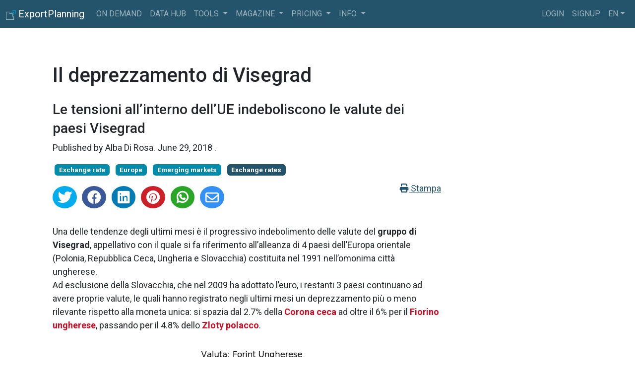

--- FILE ---
content_type: text/html; charset=utf-8
request_url: https://www.exportplanning.com/en/magazine/article/2018/06/29/il-deprezzamento-di-visegrad/
body_size: 12406
content:



<!DOCTYPE html>
<html class="h-100" lang="en" data-bs-theme="ligth">
  <head>
    <meta charset="utf-8">
    <title>ExportPlanning - Il deprezzamento di Visegrad - ExportPlanning</title>
    <meta name="viewport" content="width=device-width, initial-scale=1, maximum-scale=1">
    <meta name="csrftoken" content="8brnS1zP8tF6M8ymqs5z0aeLcFnqrpXAeWE7erTRJm3swbcq5jtxxsoB3Dv3e2eF">
    
<!-- open graph metainformations -->
<meta property="og:locale" content="en" />
<meta property="og:site_name" content="ExportPlanning" />
<meta property="og:title" content="Il deprezzamento di Visegrad - ExportPlanning"/>
<meta property="og:description" content="Le tensioni all’interno dell’UE indeboliscono le valute dei paesi Visegrad"/>
<meta property="og:image" content="https://www.exportplanning.com/media/uploads/img/2018/06/29/TCE_ForintUngherese_29062018.png"/>
<meta property="og:type" content="article"/>
<meta property="og:url" content="https://www.exportplanning.com/en/magazine/article/2018/06/29/il-deprezzamento-di-visegrad/" />
<!-- twitter metainformations -->
<meta name="twitter:card" content="summary" />
<meta name="twitter:description" content="Le tensioni all’interno dell’UE indeboliscono le valute dei paesi Visegrad" />
<meta name="twitter:title" content="Il deprezzamento di Visegrad - ExportPlanning" />
<meta name="twitter:image:src" content="https://www.exportplanning.com/media/uploads/img/2018/06/29/TCE_ForintUngherese_29062018.png" />
<meta name="twitter:site" content="@siulisse" />
<meta name="twitter:creator" content="@siulisse"/>

    <!-- icons-->
    <link rel="icon" href="/static/main/img/loghi/logo_exportplanning_squared.png" />
    <link rel="manifest" href="/manifest.json">
    <link rel="canonical" href="https://www.exportplanning.com/en/magazine/article/2018/06/29/il-deprezzamento-di-visegrad/" />
    <!-- css -->
    <link href="https://cdnjs.cloudflare.com/ajax/libs/font-awesome/6.3.0/css/all.min.css" rel="stylesheet">
    <link href="https://cdnjs.cloudflare.com/ajax/libs/spinkit/2.0.1/spinkit.min.css" rel="stylesheet"/>
    <link href="/static/main/css/bootstrap.min.css" rel="stylesheet"/>
    <link href="/static/main/css/main.css" rel="stylesheet"/>
    <script src="/static/main/js/theme.js"></script>

    
<link rel="stylesheet" href="https://cdnjs.cloudflare.com/ajax/libs/jsSocials/1.5.0/jssocials.min.css" />
<link rel="stylesheet" href="https://cdnjs.cloudflare.com/ajax/libs/jsSocials/1.5.0/jssocials-theme-flat.min.css">
<link rel="stylesheet" href="/static/blog/css/magazine_global.css">
<link rel="stylesheet" href="/static/blog/css/magazine_articoli.css">
<link rel="stylesheet" href="/static/blog/css/magazine_colori.css">
<link rel="stylesheet" href="/static/blog/css/magazine_print.css" >
<style>
  .jssocials-share i.fa {
      font-family: "Font Awesome 5 Brands";
  }
</style>

    <!-- Google Tag Manager -->

<script>(function(w,d,s,l,i){w[l]=w[l]||[];w[l].push({'gtm.start':
new Date().getTime(),event:'gtm.js'});var f=d.getElementsByTagName(s)[0],
j=d.createElement(s),dl=l!='dataLayer'?'&l='+l:'';j.async=true;j.src=
'https://www.googletagmanager.com/gtm.js?id='+i+dl;f.parentNode.insertBefore(j,f);
})(window,document,'script','dataLayer','GTM-TMKV6BC');</script>
<!-- End Google Tag Manager -->

  </head>

  <body class="d-flex flex-column h-100">

    <!-- Google Tag Manager (noscript) -->
<noscript><iframe src="https://www.googletagmanager.com/ns.html?id=GTM-TMKV6BC"
height="0" width="0" style="display:none;visibility:hidden"></iframe></noscript>
<!-- End Google Tag Manager (noscript) -->


    
      



<nav class="navbar navbar-expand-lg navbar-dark bg-primary">
  <div class="container-fluid">
    <a class="navbar-brand" href="/">
      <span>
        <img src="/static/main/img/loghi/logo_exportplanning_squared_white.png" width="20" height="20" alt="logo exportplanning">
        <span class="d-none-sm">ExportPlanning</span>
      </span>
    </a>
    <button class="navbar-toggler" type="button" data-bs-toggle="collapse" data-bs-target="#navbar-principale"
      aria-controls="navbar-principale"  aria-label="Toggle navigation">
      <span class="navbar-toggler-icon"></span>
    </button>
    <div class="collapse navbar-collapse text-uppercase" id="navbar-principale">
      <div class="navbar-nav me-auto mr-auto">
        <a href="/pages/on-demand-presentazione/#/landing" class="nav-link">
          On Demand
        </a>
        <a href="/dashboard/" class="nav-link">
          Data Hub
        </a>
        <div class="nav-item dropdown">
          <a class="nav-link dropdown-toggle" href="#"  data-bs-toggle="dropdown" data-bs-toggle="dropdown"  >
            Tools
          </a>
          <div class="dropdown-menu">
            <a href="/pages/marketselection/" class="dropdown-item">
              Market Selection
            </a>
            <a href="/pages/reporting-tool/" class="dropdown-item">
              Reporting Tool
            </a>
            <a href="/pages/assessment/" class="dropdown-item">
              Assessment
            </a>
            <a href="/pages/competitive-analysis/" class="dropdown-item">
              Competitive Analysis
            </a>
            <a href="/pages/piano-export/" class="dropdown-item">
              Int'l Business Plan
            </a>
            <li><hr class="dropdown-divider"></li>
            <a href="/pages/exportpedia/" class="dropdown-item">
              ExportPedia
            </a>
            <a href="/pages/market-barometer/" class="dropdown-item">
              MarketBarometer
            </a>
            <a href="/pages/exchange-rates/" class="dropdown-item">
              Exchange rates
            </a>
          </div>
        </div>
        <!-- <div class="nav-item dropdown">
          <a class="nav-link dropdown-toggle" href="#"  data-bs-toggle="dropdown" data-bs-toggle="dropdown"  >
            On demand
          </a>
          <div class="dropdown-menu">
            <a href="/pages/market-insights/" class="dropdown-item">
              Market Insights
            </a>
            <a href="/pages/customized-trade-data/" class="dropdown-item">
              Customized Trade Data
            </a>
            <a href="/pages/report-power-point/" class="dropdown-item">
              PowerPoint Report
            </a>
            <a href="/pages/ima-report/" class="dropdown-item">
              Ima Help Desk
            </a>
          </div>
        </div> -->
        <!-- <div class="nav-item dropdown">
          <a class="nav-link dropdown-toggle" href="#"  data-bs-toggle="dropdown" data-bs-toggle="dropdown"  >
            Data
          </a>
          <div class="dropdown-menu">
            <a href="/analytics/pickdw#tab_c" class="dropdown-item" data-bs-target="#tab_c">
              Socio-economics
            </a>
            <a href="/analytics/pickdw#tab_b" class="dropdown-item" data-bs-target="#tab_b">
              Quarterly trade data
            </a>
            <a href="/analytics/pickdw#tab_a" class="dropdown-item" data-bs-target="#tab_a">
              Yearly & Forecast trade data
            </a>
          </div>
        </div> -->
        <!-- <div class="nav-item dropdown">
          <a class="nav-link dropdown-toggle" href="#"  data-bs-toggle="dropdown" data-bs-toggle="dropdown"  >
            DataViz
          </a>
          <div class="dropdown-menu">
            <a href="/pages/exportpedia/" class="dropdown-item">
              ExportPedia
            </a>
            <a href="/pages/market-barometer/" class="dropdown-item">
              MarketBarometer
            </a>
            <a href="/pages/exchange-rates/" class="dropdown-item">
              Exchange rates
            </a>
          </div>
        </div> -->
        <div class="nav-item dropdown">
          <a class="nav-link dropdown-toggle" href="#"  data-bs-toggle="dropdown" data-bs-toggle="dropdown"  >
            Magazine
          </a>
          <div class="dropdown-menu">
            <a href="/magazine/" class="dropdown-item">
              Magazine International
            </a>
            <a href="/magazine-italia/" class="dropdown-item">
              Magazine Italia
            </a>
            <a href="/npages/info/newsletter/" class="dropdown-item">
              Newsletter
            </a>
            <a href="/npages/download/ebook/" class="dropdown-item">
              Ebook
            </a>
            <a href="/npages/download/country-report/" class="dropdown-item">
              Country Report
            </a>
          </div>
        </div>
        <div class="nav-item dropdown">
          <a class="nav-link dropdown-toggle" href="#" data-bs-toggle="dropdown" data-bs-toggle="dropdown">
            Pricing
          </a>
          <div class="dropdown-menu">
            <a href="/pages/abbonamento-al-servizio/" class="dropdown-item">
              Annual plans
            </a>
            <a href="/pages/on-demand-presentazione/#/doganali" class="dropdown-item">
              Customs declarations database
            </a>
            <a href="/pages/market-insights/" class="dropdown-item">
              Market Insights Reports
            </a>
            <a href="/pages/richiedi-demo/" class="dropdown-item">
              Request Demo
            </a>
          </div>
        </div>
        <div class="nav-item dropdown">
          <a class="nav-link dropdown-toggle" href="#"  data-bs-toggle="dropdown" data-bs-toggle="dropdown"  >
            info
          </a>
          <div class="dropdown-menu">
            <a href="/pages/classification/" class="dropdown-item">
              product/industry classification
            </a>
            <!-- <a
              class="dropdown-item"
              href="https://www.exportplanning.com/it/magazine/survey/survey-user-experience/"
              target="_blank"
              >
                survey user experience
            </a> -->
            <a href="/pages/tutorial/" class="dropdown-item">
              video tutorial
            </a>
            <a href="/pages/troubleshooting/" class="dropdown-item">
              technical support
            </a>
            <a href="/pages/about/" class="dropdown-item">
              Who we are
            </a>
            <a href="/pages/references/" class="dropdown-item">
              referenze
            </a>
            <a href="/profilo/contatti/" class="dropdown-item">
              contacts
            </a>
          </div>
        </div>
      </div>
      <div class="navbar-nav">
        
        <div class="nav-item">
          <a class="nav-link" href="/profilo/login/">Login</a>
        </div>
        <div class="nav-item">
          <a class="nav-link" href="/profilo/signup/">Signup</a>
        </div>
        
        <div class="nav-item dropdown">
          <a class="nav-link dropdown-toggle" href="#" id="dropdown-lang"  data-bs-toggle="dropdown" data-bs-toggle="dropdown" >en</a>
          <div class="dropdown-menu dropdown-menu-end" >
            
            
              <a class="dropdown-item" onclick="$.cookie('lang', 'it', {path: '/'}); document.getElementById('langformit').submit();" title="it">Italiano (it)</a>
            
              <a class="dropdown-item" onclick="$.cookie('lang', 'en', {path: '/'}); document.getElementById('langformen').submit();" title="en">English (en)</a>
            
            
            <form id="langformit" method="post" action="/i18n/setlang/"><input type="hidden" name="csrfmiddlewaretoken" value="8brnS1zP8tF6M8ymqs5z0aeLcFnqrpXAeWE7erTRJm3swbcq5jtxxsoB3Dv3e2eF">
              <input type="hidden" name="next" value="." />
              <input type="hidden" name="language" value="it" />
            </form>
            
            <form id="langformen" method="post" action="/i18n/setlang/"><input type="hidden" name="csrfmiddlewaretoken" value="8brnS1zP8tF6M8ymqs5z0aeLcFnqrpXAeWE7erTRJm3swbcq5jtxxsoB3Dv3e2eF">
              <input type="hidden" name="next" value="." />
              <input type="hidden" name="language" value="en" />
            </form>
            
          </div>
        </div>
        <!--
          <div class="nav-item">
            <a class="nav-link" id="cambia-tema" href="javascript:void(0);">
              <i class="fa-solid fa-circle-half-stroke"></i>
            </a>
          </div>
          <div class="nav-item">
            <a href="https://v2.exportplanning.com/" title="Torna alla versione precedente" target="_blank" class="nav-link">
            V2 <i class="fa fa-sign-out"></i>
            </a>
          </div>
         -->
      </div>
    </div>
  </div>
</nav>

    

    <!-- main content -->
    <main class="flex-shrink-0" id="app" >
      
      
<div class="container my-5">
  <div class="row">
    <div class="col-md-9">
      <div itemscope itemtype="https://schema.org/Article" style="font-size:18px;">
        <article itemprop="articleBody">
          <div class="mx-4 my-0" style="min-width:320px;">
            <meta itemprop="inLanguage" content="en" />
            <meta itemprop="dateModified" content="2026-01-23T01:07:51.583112+01:00" />
            <meta itemprop="dateCreated" content="2018-06-29T19:26:31.488000+02:00" />
            <meta itemprop="datePublished" content="2018-06-29T19:26:31+02:00" />
            <meta itemprop="url" content="https://www.exportplanning.com/en/magazine/article/2018/06/29/il-deprezzamento-di-visegrad/"/>
            <meta itemprop="image" content="/media/uploads/img/2018/06/29/TCE_ForintUngherese_29062018.png"/>
            <meta itemprop="keywords" content=""/>
            <meta itemprop="publisher" content="ExportPlanning"/>
            <meta itemprop="description" content="Le tensioni all’interno dell’UE indeboliscono le valute dei paesi Visegrad"/>
            <h1 itemprop="name" class="my-4 font-weight-normal">Il deprezzamento di Visegrad</h1>
            <h2 itemprop="headline">
              <small>Le tensioni all’interno dell’UE indeboliscono le valute dei paesi Visegrad</small>
            </h2>
            <p>
              <span itemprop="author" itemscope itemtype="https://schema.org/Person">
              
              Published by <span itemprop="name">Alba Di Rosa</span>.
              
              </span>
              <time datetime="2018-06-29T19:26:31+02:00">
              June 29, 2018
              </time>.
            </p>
            
            <a href="/en/magazine/tag/exchange-rate/"><span class="badge bg-info m-1">Exchange rate</span></a>
            
            <a href="/en/magazine/tag/europe/"><span class="badge bg-info m-1">Europe</span></a>
            
            <a href="/en/magazine/tag/emerging-markets/"><span class="badge bg-info m-1">Emerging markets</span></a>
            
            
            <a href="/en/magazine/category/exchange-rates/">
            <span itemprop="articleSection" class="badge bg-primary m-1">Exchange rates</span>
            </a>
            
            <div class="row mt-2" id="icone-social">
              <div class="col-12">
                <a class="text-end float-end" onclick="window.print();" href="javascript:void(0);">
                  <i class="fas fa-print"></i> Stampa
                </a>
                <div class="share"></div>
                
              </div>
              <div class="col-12 mt-4" id="contenuto-articolo">
                <p class="mag-justify">
	Una delle tendenze degli ultimi mesi è il progressivo indebolimento delle valute del <b>gruppo di 
  Visegrad</b>, appellativo con il quale si fa riferimento all’alleanza di 4 paesi dell’Europa orientale 
  (Polonia, Repubblica Ceca, Ungheria e Slovacchia) costituita nel 1991 nell’omonima città ungherese.<br> 
	Ad esclusione della Slovacchia, che nel 2009 ha adottato l’euro, i restanti 3 paesi continuano ad avere 
  proprie valute, le quali hanno registrato negli ultimi mesi un deprezzamento più o meno rilevante 
  rispetto alla moneta unica: si spazia dal 2.7% della <span class="mag-rosso"><b>Corona ceca</b></span> 
  ad oltre il 6% per il <span class="mag-rosso"><b>Fiorino ungherese</b></span>, passando per il 4.8% dello 
  <span class="mag-rosso"><b>Zloty polacco</b></span>. 
</p>

<table style="width:100%;"> <table align="center">
	<tbody><tr>
		</tr>
    <tr>
    	<th>
      	<img class="size-full wp-image-15000" 
                 src="/static/uploads/file/2018/06/29/TCE_ForintUngherese_29062018.png" 
                 alt="Tasso di cambio Forint Ungherese verso l'euro" width="800">
      </th>
		</tr>
	</tbody></table>

<p class=mag-focus style="font-size:24px; text-align:center; ">
	La valuta polacca e quella ungherese tra i peggiori performer degli ultimi mesi in Europa orientale.
  </p> 
  
<table style="width:100%;"> <table align="center">
	<tbody><tr>
		</tr>
    <tr>
    	<th>
      	<img class="size-full wp-image-15000" 
                 src="/static/uploads/file/2018/06/29/TCE_ZlotyPolacco_29062018.png" 
                 alt="Tasso di cambio Zloty Polacco verso l'euro" width="800">
      </th>
		</tr>
	</tbody></table>
<div style="text-align:center;">
  <a class="btn btn-default" href="http://www.ulissemag.it/tassi_cambio/" target="_blank" role="button" style=" color:#F4F4F3; background-color: #039688; text-align:center; font-weight:bold;cursor: pointer; "><b>Vai al tool Tassi di cambio</b></a>
</div><br>
  
<h3 class="mag-ulisse">Polonia e Ungheria</h3>
<p class="mag-justify">
  A livello politico, ciò che accomuna Polonia e Ungheria sono le posizioni di destra dei loro attuali governi, che si esprimono in manifestazioni di euroscetticismo, nazionalismo e rigidità nei confronti dei migranti. A capo del governo ungherese è stato confermato <b>Orban</b> ad aprile 2018 (<b>Fidesz</b>), mentre il governo polacco è guidato da <b>Morawiecki</b>, del partito <b>Law and Justice</b>.
  </p>
<p class="mag-justify">
  Il deprezzamento delle due valute est-europee si inserisce in un quadro complesso, caratterizzato da un mix di tensioni a livello europeo, alcune debolezze economiche interne, scelte di politica monetaria accomodante e un contesto finanziario globale di fuga dalle economie emergenti. In questo quadro, i tassi di cambio possono essere letti come termometro della situazione economico-politica, nonché delle tensioni in atto.
  </p>

<ul>
  <li><b>Il fronte europeo</b></li>
  </ul>
<p class="mag-justify">
	Tra i temi attualmente in corso di dibattito a livello europeo c’è il <b>bilancio UE 2021-2027</b>: 
  a maggio sono state pubblicate le <a href="https://ec.europa.eu/commission/sites/beta-political/files/budget-may2018-tailored-approach-regional-needs_en.pdf" target="_blank">nuove regole</a>
  per l’assegnazione dei fondi per lo sviluppo regionale e le politiche di coesione, con le quali Ungheria 
  e Polonia rischiano di perdere parte di quelle risorse che hanno incentivato fortemente il loro sviluppo<sup>1</sup>.<br>
  Altra tematica calda e di interesse per i due paesi è quella dei migranti, fonte di particolare 
  tensione nell’ultimo mese e oggetto di discussione al Consiglio Europeo del 28-29 giugno<sup>2</sup>.
  </p>

  <ul>
  <li><b>La situazione economica interna</b></li>
  </ul>
<p class="mag-justify">
  Nonostante alcuni flebili segnali di debolezza, le economie polacca e ungherese sono complessivamente 
  in ottima salute, grazie alla <b>forte crescita</b> di cui hanno goduto dall’uscita dal blocco sovietico, 
  e che perdura tuttora.<br> 
  Il tasso di crescita del PIL ungherese ha registrato un +4.4% nel 1° trimestre 2018<sup>3</sup>; 
  allo stesso modo la Polonia vanta tassi di crescita sempre positivi dal ‘92, ed un +4.5% nel 2017. 
  La <b>disoccupazione</b> è <b>molto bassa</b> in entrambi i paesi, dell’ordine di grandezza del 5%, 
  e il FMI prevede un’ulteriore diminuzione negli anni a venire.
  </p>
  
<p class="mag-justify">
  Benché il debito pubblico sia relativamente contenuto in entrambi i paesi, essi risultano dipendenti dal 
  <b>debito estero</b>, che per l’Ungheria supera il 100% del PIL – la stragrande maggioranza del quale 
  contratto in valuta estera; questo valore scende al 72% nel caso della Polonia (fonte: World Bank). 
  Entrambi i paesi risultano quindi sensibili di fronte ad un deprezzamento e all’aumento degli oneri 
  sul debito.
  </p>
  
  <p class="mag-justify">
  Polonia e Ungheria si differenziano invece a livello di <b>inflazione</b>, che per la prima risulta 
    attualmente al di sotto delle attese (1.7% a maggio secondo la banca centrale polacca), 
    mentre in Ungheria nello stesso periodo è risultata poco al di sotto del target del 3%.
  </p>

    <ul>
  <li><b>Politiche monetarie accomodanti</b></li>
  </ul>
 <p class="mag-justify">
   In relazione ai quadri macroeconomici delineati, le banche centrali dei due paesi nei <i>meeting</i> 
   di politica monetaria di giugno hanno ritenuto opportuno mantenere inalterati i bassi tassi 
   d’interesse<sup>4</sup>, confermando un approccio accomodante. Non si sono quindi adottate contromisure per 
   combattere il deprezzamento valutario.<br>
	Queste scelte sono motivate dalla volontà di raggiungere il target inflazionistico in modo sostenibile, 
   per l’Ungheria, e dalla soddisfazione per l’attuale <i>performance</i> economica per la Polonia; a ciò 
   si aggiunge la volontà di non discostarsi troppo dall’approccio dei vicini dell’Eurozona.
  </p>

   <ul>
  <li><b>Rialzo dei tassi USA</b></li>
  </ul>
 <p class="mag-justify">
   Come osservato per il <a href="http://www.ulissemag.it/article/2018/06/22/focus-emergenti-il-caso-del-sudafrica/" target="_blank">Sudafrica</a>,
   altra inevitabile ragione dell’indebolimento delle valute degli emergenti registrato negli ultimi mesi 
   è il rialzo dei tassi USA, cominciato proprio ad aprile 2018 così come il deprezzamento, tra le altre, 
   delle valute del gruppo di Visegrad. 
  </p>
<hr>
<p class="mag-justify">
  <small>Note:<br>
		1. I nuovi criteri di assegnazione non saranno basati soltanto sul PIL, ma anche sulla necessità di 
    combattere la disoccupazione giovanile e il cambiamento climatico, nonché sull’accoglienza dei 
    migranti.<br>
    2. L’esito del summit di ieri è stato favorevole alle posizioni polacca e ungherese, 
    perché la prima accoglienza dei migranti da parte degli stati membri è stata decretata su una base di 
    volontarietà.<br>
    3. Variazione tendenziale.<br>
    4. <i>Base rate</i> della banca centrale ungherese pari a 0.9%; <i>reference rate</i> della banca 
    centrale polacca pari a 1.5%.

  
              </div>
              <div class="modal" tabindex="-1" id="richiesta-registrazione">
                <div class="modal-dialog modal-lg">
                  <div class="modal-content">
                    <div class="modal-header">
                      <h5 class="modal-title h4">Iscriviti a ExportPlanning!</h5>
                      <a type="button" href="/magazine/" class="btn-close" aria-label="Close"></a>
                    </div>
                    <div class="modal-body">
                      <p class="lead text-center">
                        This article is reserved for users registered on the ExportPlanning platform. <br>
                        To continue reading the article, access or register for free
                        to the platform.
                      </p>
                    </div>
                    <div class="modal-footer">
                      <a class="btn btn-outline-secondary" href="https://www.exportplanning.com/profilo/login?next=/en/magazine/article/2018/06/29/il-deprezzamento-di-visegrad/">
                        Login
                      </a>
                      <a class="btn btn-primary" href="https://www.exportplanning.com/profilo/signup?next=/en/magazine/article/2018/06/29/il-deprezzamento-di-visegrad/">
                        Signup
                      </a>
                    </div>
                  </div>
                </div>
              </div>
          </div>
        </article>
      </div>
      
      <div class="mt-4" id="related-articles">
        <h4 class="card-title">You may be interested in:</h4>
        
        <article itemscope itemtype="https://schema.org/NewsArticle">
          <meta itemprop="inLanguage" content="en" />
          <meta itemprop="dateModified" content="Jan. 22, 2026" />
          <meta itemprop="dateCreated" content="Jan. 21, 2026" />
          <meta itemprop="url" content="https://www.exportplanning.comeu-exports-2025-intra-eu-growth-challenges-beyond-the-borders"/>
          <meta itemprop="keywords" content=""/>
          <meta itemprop="description" content="None"/>
          <meta itemprop="thumbnailUrl" content="/media/uploads/img/2026/01/21/copertina_GLX75JG.jpg"/>
          <div class="card my-3">
            <div class="card-body">
              <div class="row">
                <div class="col-sm-4">
                  
                  <a href="/en/magazine/article/2026/01/21/eu-exports-2025-intra-eu-growth-challenges-beyond-the-borders/" class="media-left ">
                  <img itemprop="image" class="lazyload img-fluid" src="/static/main/img/loader_small.gif" data-src="/media/uploads/img/2026/01/21/copertina_GLX75JG.jpg" alt="EU Exports 2025: Intra-EU Growth, Challenges Beyond the Borders">
                  </a>
                  
                </div>
                <div class="col-sm-8">
                  <h4 itemprop="headline" class="media-heading">
                    <a class="sezioni" href="/en/magazine/article/2026/01/21/eu-exports-2025-intra-eu-growth-challenges-beyond-the-borders/">
                    EU Exports 2025: Intra-EU Growth, Challenges Beyond the Borders
                    </a>
                  </h4>
                  <p class="mb-0">
                    <small>
                    <span itemprop="author" itemscope itemtype="https://schema.org/Person">
                    
                    Published by <span itemprop="name">Veronica Campostrini</span>.
                    
                    </span>
                    <time datetime="2026-01-21T17:18:21+01:00" itemprop="datePublished">
                    Jan. 21, 2026
                    </time>.
                    </small>
                  </p>
                  
                  <a href="/en/magazine/tag/slowdown/"><span class="badge bg-info m-1">Slowdown</span></a>
                  
                  <a href="/en/magazine/tag/export/"><span class="badge bg-info m-1">Export</span></a>
                  
                  <a href="/en/magazine/tag/europe/"><span class="badge bg-info m-1">Europe</span></a>
                  
                  <a href="/en/magazine/tag/conjuncture/"><span class="badge bg-info m-1">Conjuncture</span></a>
                  
                  
                  <a href="/en/magazine/category/global-economic-trends/">
                  <span itemprop="articleSection" class="badge bg-primary m-1">Global economic trends</span>
                  </a>
                  
                  <p>
                    <small>
                    
                    <span itemprop="description">A still fragile cyclical outlook 
The performance of European exports during the transition from 2024 to 2025 continues to reflect a complex macroeconomic environment, marked by a slow adjustment pro}</span>...
                    
                    <a href="/en/magazine/article/2026/01/21/eu-exports-2025-intra-eu-growth-challenges-beyond-the-borders/">[ Read all ]</a>
                    </small>
                  </p>
                </div>
              </div>
            </div>
          </div>
        </article>
        
        <article itemscope itemtype="https://schema.org/NewsArticle">
          <meta itemprop="inLanguage" content="en" />
          <meta itemprop="dateModified" content="Jan. 22, 2026" />
          <meta itemprop="dateCreated" content="Dec. 11, 2025" />
          <meta itemprop="url" content="https://www.exportplanning.commarket-diversification-objective-the-eumercosur-trade-agreement"/>
          <meta itemprop="keywords" content=""/>
          <meta itemprop="description" content="None"/>
          <meta itemprop="thumbnailUrl" content="/media/uploads/img/2025/12/11/mercosur-ue-_b8BIfQa.png"/>
          <div class="card my-3">
            <div class="card-body">
              <div class="row">
                <div class="col-sm-4">
                  
                  <a href="/en/magazine/article/2025/12/11/market-diversification-objective-the-eumercosur-trade-agreement/" class="media-left ">
                  <img itemprop="image" class="lazyload img-fluid" src="/static/main/img/loader_small.gif" data-src="/media/uploads/img/2025/12/11/mercosur-ue-_b8BIfQa.png" alt="Market Diversification Objective: The EU–Mercosur Trade Agreement">
                  </a>
                  
                </div>
                <div class="col-sm-8">
                  <h4 itemprop="headline" class="media-heading">
                    <a class="sezioni" href="/en/magazine/article/2025/12/11/market-diversification-objective-the-eumercosur-trade-agreement/">
                    Market Diversification Objective: The EU–Mercosur Trade Agreement
                    </a>
                  </h4>
                  <p class="mb-0">
                    <small>
                    <span itemprop="author" itemscope itemtype="https://schema.org/Person">
                    
                    Published by <span itemprop="name">Marzia Moccia</span>.
                    
                    </span>
                    <time datetime="2025-12-11T12:18:02+01:00" itemprop="datePublished">
                    Dec. 11, 2025
                    </time>.
                    </small>
                  </p>
                  
                  <a href="/en/magazine/tag/latin-america/"><span class="badge bg-info m-1">Latin America</span></a>
                  
                  <a href="/en/magazine/tag/europe/"><span class="badge bg-info m-1">Europe</span></a>
                  
                  <a href="/en/magazine/tag/free-trade-agreements/"><span class="badge bg-info m-1">Free trade agreements</span></a>
                  
                  
                  <a href="/en/magazine/category/market-accessibility/">
                  <span itemprop="articleSection" class="badge bg-primary m-1">Market Accessibility</span>
                  </a>
                  
                  <p>
                    <small>
                    
                    <span itemprop="description">After more than twenty years of negotiations, suspensions, reopenings, and periods of intense political tension, on December 6, 2024, the European Union and Mercosur reached a historic agreement aimed}</span>...
                    
                    <a href="/en/magazine/article/2025/12/11/market-diversification-objective-the-eumercosur-trade-agreement/">[ Read all ]</a>
                    </small>
                  </p>
                </div>
              </div>
            </div>
          </div>
        </article>
        
        <article itemscope itemtype="https://schema.org/NewsArticle">
          <meta itemprop="inLanguage" content="en" />
          <meta itemprop="dateModified" content="Jan. 22, 2026" />
          <meta itemprop="dateCreated" content="Nov. 12, 2025" />
          <meta itemprop="url" content="https://www.exportplanning.commeasuring-the-effects-of-us-tariffs-a-comparison-among-major-trading-partners"/>
          <meta itemprop="keywords" content=""/>
          <meta itemprop="description" content="Measuring the effects of U.S. tariffs: a comparison among major trading partners"/>
          <meta itemprop="thumbnailUrl" content="/media/uploads/img/2025/11/12/statua_liberta_Up207Ob.jpg"/>
          <div class="card my-3">
            <div class="card-body">
              <div class="row">
                <div class="col-sm-4">
                  
                  <a href="/en/magazine/article/2025/11/12/measuring-the-effects-of-us-tariffs-a-comparison-among-major-trading-partners/" class="media-left ">
                  <img itemprop="image" class="lazyload img-fluid" src="/static/main/img/loader_small.gif" data-src="/media/uploads/img/2025/11/12/statua_liberta_Up207Ob.jpg" alt="statue of liberty">
                  </a>
                  
                </div>
                <div class="col-sm-8">
                  <h4 itemprop="headline" class="media-heading">
                    <a class="sezioni" href="/en/magazine/article/2025/11/12/measuring-the-effects-of-us-tariffs-a-comparison-among-major-trading-partners/">
                    Measuring the effects of U.S. tariffs: a comparison among major trading partners
                    </a>
                  </h4>
                  <p class="mb-0">
                    <small>
                    <span itemprop="author" itemscope itemtype="https://schema.org/Person">
                    
                    Published by <span itemprop="name">Simone Zambelli</span>.
                    
                    </span>
                    <time datetime="2025-11-12T19:28:51+01:00" itemprop="datePublished">
                    Nov. 12, 2025
                    </time>.
                    </small>
                  </p>
                  
                  <a href="/en/magazine/tag/usa/"><span class="badge bg-info m-1">United States of America</span></a>
                  
                  <a href="/en/magazine/tag/export/"><span class="badge bg-info m-1">Export</span></a>
                  
                  <a href="/en/magazine/tag/europe/"><span class="badge bg-info m-1">Europe</span></a>
                  
                  <a href="/en/magazine/tag/economic-policy/"><span class="badge bg-info m-1">Economic policy</span></a>
                  
                  
                  <a href="/en/magazine/category/foreign-market-analysis/">
                  <span itemprop="articleSection" class="badge bg-primary m-1">Foreign market analysis</span>
                  </a>
                  
                  <p>
                    <small>
                    
                    <span itemprop="description">Measuring the effects of U.S. tariffs: a comparison among major trading partners</span>
                    
                    <a href="/en/magazine/article/2025/11/12/measuring-the-effects-of-us-tariffs-a-comparison-among-major-trading-partners/">[ Read all ]</a>
                    </small>
                  </p>
                </div>
              </div>
            </div>
          </div>
        </article>
        
      </div>
      
    </div>
    <!-- sidebar -->
    <div class="col-md-3 ms-auto">
      <aside id="sidebar">
        



<div class="card mb-4">
  <div class="card-body">
    <ul class="nav navbar-nav">
      <li>
        <a href="javascript:void(0);" data-bs-toggle="modal" data-bs-target="#modal_ricerca">
          <i class="fa fa-search"></i>
          Search
        </a>
      </li>
      <li>
        <a href="/magazine/rss/article/" target="_blank">
          <i class="fa fa-rss"></i>
          Rss
        </a>
      </li>
    </ul>
  </div>
</div>

<div class="card mb-4">
  <div class="card-header text-white bg-info">
    Ebook ExportPlanning
  </div>
  <div class="card-body">
    <p class="card-text">Visit our ebooks archive</p>
    <div class="text-center">
      <a href="/pages/richiedi-ebook/" target=_blank class="btn btn-outline-info ">
        Click here
      </a>
    </div>
  </div>
</div>

<div class="card mb-4">
  <div class="card-body">
    <h5>
      Sections
    </h5>
    
    <a href="/en/magazine/category/agribusiness/">
      <span class="badge bg-primary m-1">Agribusiness</span>
    </a>
    
    <a href="/en/magazine/category/automotive/">
      <span class="badge bg-primary m-1">Automotive</span>
    </a>
    
    <a href="/en/magazine/category/digital-export/">
      <span class="badge bg-primary m-1">Digital Export</span>
    </a>
    
    <a href="/en/magazine/category/exchange-rates/">
      <span class="badge bg-primary m-1">Exchange rates</span>
    </a>
    
    <a href="/en/magazine/category/foreign-market-analysis/">
      <span class="badge bg-primary m-1">Foreign market analysis</span>
    </a>
    
    <a href="/en/magazine/category/global-economic-trends/">
      <span class="badge bg-primary m-1">Global economic trends</span>
    </a>
    
    <a href="/en/magazine/category/internationalisation-tools/">
      <span class="badge bg-primary m-1">Internationalisation tools</span>
    </a>
    
    <a href="/en/magazine/category/international-marketing/">
      <span class="badge bg-primary m-1">International marketing</span>
    </a>
    
    <a href="/en/magazine/category/market-accessibility/">
      <span class="badge bg-primary m-1">Market Accessibility</span>
    </a>
    
    <a href="/en/magazine/category/news-from-the-world/">
      <span class="badge bg-primary m-1">News from the world</span>
    </a>
    
  </div>
</div>

<div class="card mb-4">
  <div class="card-body">
    <h5>
      Tag
    </h5>
    
    <a href="/en/magazine/tag/conjuncture/">
      <span class="badge bg-info m-1">Conjuncture</span>
    </a>
    
    <a href="/en/magazine/tag/international-marketing/">
      <span class="badge bg-info m-1">International marketing</span>
    </a>
    
    <a href="/en/magazine/tag/high-tech/">
      <span class="badge bg-info m-1">High-tech</span>
    </a>
    
    <a href="/en/magazine/tag/dollar/">
      <span class="badge bg-info m-1">Dollar</span>
    </a>
    
    <a href="/en/magazine/tag/argentine-peso/">
      <span class="badge bg-info m-1">Argentine peso</span>
    </a>
    
    <a href="/en/magazine/tag/imf/">
      <span class="badge bg-info m-1">IMF</span>
    </a>
    
    <a href="/en/magazine/tag/peso-messicano/">
      <span class="badge bg-info m-1">Mexican peso</span>
    </a>
    
    <a href="/en/magazine/tag/sme/">
      <span class="badge bg-info m-1">SME</span>
    </a>
    
    <a href="/en/magazine/tag/consumption-pattern/">
      <span class="badge bg-info m-1">Consumption pattern</span>
    </a>
    
    <a href="/en/magazine/tag/emerging-markets/">
      <span class="badge bg-info m-1">Emerging markets</span>
    </a>
    
  </div>
</div>

<div class="card mb-4">
  <div class="card-body">
    <h5>
      Latest articles
    </h5>
    <p>
      <a href="/en/magazine/archive/"> Archive </a>
    </p>
    
    <div class="card border-0 my-3">
      
      <a href="/en/magazine/article/2025/12/31/euchina-the-evolution-of-the-trade-relationship-and-new-sectoral-balances/"
        class="h-100 d-inline-block">
        <img class="img-fluid card-img lazyload" src="/static/main/img/loader_small.gif"
          data-src="/media/uploads/img/2026/01/02/copertina_99rIGjV.jpg" alt="EU–China: the evolution of the trade relationship and new sectoral balances" class="media-object mx-1">
      </a>
      
      <h6 class="card-title mt-1">
        <a
          href="/en/magazine/article/2025/12/31/euchina-the-evolution-of-the-trade-relationship-and-new-sectoral-balances/">
          EU–China: the evolution of the trade relationship and new sectoral balances
        </a>
      </h6>
    </div>
    
    <div class="card border-0 my-3">
      
      <a href="/en/magazine/article/2025/12/02/world-trade-in-capital-goods-preliminary-results-for-2025-and-forecasts-for-2026-2029/"
        class="h-100 d-inline-block">
        <img class="img-fluid card-img lazyload" src="/static/main/img/loader_small.gif"
          data-src="/media/uploads/img/2025/12/03/simon-kadula-8gr6bObQLOI-unsplash_dbKF0Hl.jpg" alt="industrial machinery" class="media-object mx-1">
      </a>
      
      <h6 class="card-title mt-1">
        <a
          href="/en/magazine/article/2025/12/02/world-trade-in-capital-goods-preliminary-results-for-2025-and-forecasts-for-2026-2029/">
          World Trade in Capital Goods: Preliminary Results for 2025 and Forecasts for 2026-2029
        </a>
      </h6>
    </div>
    
    <div class="card border-0 my-3">
      
      <a href="/en/magazine/article/2025/11/19/between-uncertainty-and-diversification-the-map-of-demand-in-the-first-nine-months-of-2025/"
        class="h-100 d-inline-block">
        <img class="img-fluid card-img lazyload" src="/static/main/img/loader_small.gif"
          data-src="/media/uploads/img/2025/11/19/world_map_g8rop78.jpg" alt="world map" class="media-object mx-1">
      </a>
      
      <h6 class="card-title mt-1">
        <a
          href="/en/magazine/article/2025/11/19/between-uncertainty-and-diversification-the-map-of-demand-in-the-first-nine-months-of-2025/">
          Between uncertainty and diversification: the map of demand in the first nine months of 2025
        </a>
      </h6>
    </div>
    
    <div class="card border-0 my-3">
      
      <a href="/en/magazine/article/2025/11/12/measuring-the-effects-of-us-tariffs-a-comparison-among-major-trading-partners/"
        class="h-100 d-inline-block">
        <img class="img-fluid card-img lazyload" src="/static/main/img/loader_small.gif"
          data-src="/media/uploads/img/2025/11/12/statua_liberta_Up207Ob.jpg" alt="statue of liberty" class="media-object mx-1">
      </a>
      
      <h6 class="card-title mt-1">
        <a
          href="/en/magazine/article/2025/11/12/measuring-the-effects-of-us-tariffs-a-comparison-among-major-trading-partners/">
          Measuring the effects of U.S. tariffs: a comparison among major trading partners
        </a>
      </h6>
    </div>
    
  </div>
</div>

      </aside>
    </div>
  </div>
</div>

<div id="modal_ricerca" class="modal" tabindex="-1" role="dialog">
  <div class="modal-dialog" role="document">
    <div class="modal-content">
      <div class="modal-header">
        <h5 class="modal-title">Find an article</h5>
        <button type="button" class="btn-close" data-bs-dismiss="modal" aria-label="Close"></button>
      </div>
      <div class="modal-body">
        <form method="get" action="/en/magazine/search/">
          <div class="form-group mb-3">
            <label class="col-md-2 form-label">Search:</label>
            <div class="col-md-10">
              <input type="text" name="text" class="form-control search-field">
              <p class="form-text text-muted">Write below what are you looking for.</p>
            </div>
          </div>
          <div class="form-group mb-3">
            <label class="col-md-2 form-label">Author:</label>
            <div class="col-md-10 g-margin-b-30--xs">
              <select id="autori_search" class="form-select" name="author">
              </select>
              <p class="form-text text-muted">Search by author.</p>
            </div>
          </div>
          <div class="form-group mb-3">
            <label class="col-md-2 form-label">Year</label>
            <div class="col-md-10">
              <input type="number" class="form-control" name="year">
              <p class="form-text text-muted">Search by year.</p>
              <br>
            </div>
          </div>
          <div class="d-grid">
            <button class="btn btn-primary" type="submit">Search</button>
          </div>
        </form>
      </div>
    </div>
  </div>
</div>


    </main>

    
      
<footer class="footer mt-auto text-light bg-primary">
  <div class="container-fluid mt-5">
    <div class="row">
      <div class="col">
        <h5>Seguici su</h5>
        
        <a class="text-info" href="https://www.linkedin.com/showcase/export-planning" target="_blank"
          ><i
            class="mx-1 fab fa-linkedin text-white"
            style="font-size: 22px"
          ></i
        ></a>
        
        <a
          class="text-info"
          href="https://www.youtube.com/channel/UCa7mupMnwtC6JqxfkSx5ABA/featured"
          target="_blank"
          ><i
            class="mx-1 fab fa-youtube-square text-white"
            style="font-size: 22px"
          ></i
        ></a>
      </div>
    </div>
    <div class="row mt-4">
      <div class="col-sm-4">
        <a class="text-info fw-bold" href="https://www.ice.it/en/my-home/find-your-italian-partner/company-details/424220/STUDIABO-SRL" target="_blank">
          <img src="/static/main/img/loghi/logo_ita.png" width="75" alt="Italian Trade Agency"><br>
          ExportPlanning
        </a>
        <br>
        <br>
        <ul class="list-unstyled">
          <h5>Link<br /></h5>
          <li>
            <a class="text-info" target="_blank" href="http://www.pricepedia.it"
              ><b>PricePedia</b></a
            >
          </li>
          <li>
            <a class="text-info" target="_blank" href="http://www.fordatascientist.org/"
              ><b>ForDataScientist</b></a
            >
          </li>
        </ul>
      </div>
      <div class="col-sm-4">
        <h5>
          Studiabo srl<br />
          <small>Research office for new enterprises</small>
        </h5>
        <address>
          Via Santo Stefano, 57 40125 Bologna Italia<br />
          Tel: 0039 051.5870353<br />
          Contacts:
          <a class="text-info" target="_blank" href="http://www.studiabo.it/contact.php">
            <b>Send us a message</b> </a
          ><br />
          Web site:
          <a class="text-info" target="_blank" href="http://www.studiabo.it/"><b>www.studiabo.it</b></a
          ><br />
        </address>
      </div>
      <div class="col-sm-4">
        <h5>
          Vicem srl<br />
          <small>At your place</small>
        </h5>
        <address>
          Via Santo Stefano, 57 40125 Bologna Italia<br />
          Tel: 0039 051.223520<br />
          Contacts:
          <a class="text-info" target="_blank" href="http://www.vicem.it/contact.php">
            <b>Send us a message</b> </a
          ><br />
          Web site:
          <a class="text-info" target="_blank" href="http://www.vicem.it/"><b>www.vicem.it</b></a
          ><br />
        </address>
      </div>
    </div>
  </div>
  <hr />
  <div class="container-fluid">
    <div class="row">
      <div class="col-sm-6">
        <p>Copyright © ExportPlanning 2026</p>
      </div>
      <div class="col-sm-6">
        <p class="float-end">
          <a class="text-info" href="/profilo/contatti/"
            ><b>Send us a message</b></a
          >
          | Telephone: 0039 051 5870353 |
          <a class="text-info" target="_blank" href="http://www.studiabo.it/privacy/"
            >Privacy policy</a
          >
        </p>
      </div>
    </div>
  </div>
</footer>

    

    <!-- Bootstrap core JavaScript
    ================================================== -->
    <!-- Placed at the end of the document so the pages load faster -->
    <script type="text/javascript" src="/static/main/js/jquery.min.js"></script>
    <script type="text/javascript" src="/static/main/js/jquery.cookie.1.4.1.min.js"></script>
    <script type="text/javascript" src="https://cdnjs.cloudflare.com/ajax/libs/axios/0.19.0/axios.min.js"></script>
    <script type="text/javascript" src="https://cdnjs.cloudflare.com/ajax/libs/lodash.js/4.17.15/lodash.min.js"></script>
    <script type="text/javascript" src="https://cdnjs.cloudflare.com/ajax/libs/twemoji-js/14.0.2/twemoji.min.js"></script>
    <script type="text/javascript" src="https://cdnjs.cloudflare.com/ajax/libs/vue/2.7.0/vue.min.js"></script>
    <script type="text/javascript" src="/static/main/js/vue-router.min.js"></script>
    <script type="text/javascript" src="/static/main/js/vue-i18n.min.js"></script>
    <script type="text/javascript" src="/static/main/js/bootstrap.bundle.min.js"></script>
    <script type="text/javascript" src="/static/main/js/lazyload.js"></script>

    <!-- Javascript Libraries-->
    <script type="text/javascript" src="/static/main/js/simple-tracking.js"></script>
    <script type="text/javascript" src="/static/main/js/common.js"></script>
    <script type="text/javascript" src="/static/main/js/main.js"></script>

    
      



<link href="//cdnjs.cloudflare.com/ajax/libs/toastr.js/latest/css/toastr.min.css" rel="stylesheet" />
<script src="//cdnjs.cloudflare.com/ajax/libs/toastr.js/latest/js/toastr.min.js"></script>
<style> #toast-container>div{ opacity: 1;}</style>

<script type="text/javascript">

  toastr.options = {
    "closeButton": true,
    "debug": false,
    "newestOnTop": false,
    "progressBar": false,
    "positionClass": "toast-bottom-left",
    "preventDuplicates": false,
    "showDuration": "250",
    "hideDuration": "250",
    "timeOut": "15000",
    "extendedTimeOut": "15000",
    "showEasing": false,
    "hideEasing": false,
    "showMethod": "fadeIn",
    "hideMethod": "fadeOut"
  }

  setTimeout(function(){
    if( !sessionStorage.getItem("freetrial") ){
      toastr.info("Request a free trial and try all the features of the platform for free! Contact us.", "FREE TRIAL");
    }
  }, 5000);

  toastr.options.onclick = function() {
    sessionStorage.setItem("freetrial", true );
    window.open('/profilo/contatti/');
  }

  toastr.options.onCloseClick = function() {
    sessionStorage.setItem("freetrial", true );
  }
</script>


    

    

    
    
<script type="text/javascript" src="/static/blog/js/magazine_global.js"></script>
<script type="text/javascript" src="https://cdnjs.cloudflare.com/ajax/libs/jsSocials/1.5.0/jssocials.min.js"></script>
<script type="text/javascript">
  $( document ).ready(function() {
    jQuery.support.cors = true;
    var riassunto = "Il deprezzamento di Visegrad"
    $(".share").jsSocials({ shares: ["twitter", "facebook","linkedin", "pinterest", "whatsapp", {share: "email", logo: "far fa-envelope"}],
    dataType: "jsonp",
    text: riassunto.replace(/(\r\n|\n|\r)/gm,""),
    showLabel: false,
  });
  });
</script>
<script type="text/javascript">
  $( document ).ready(function() {
    // modal richiesta registrazione
    var contenuto = `
	Una delle tendenze degli ultimi mesi è il progressivo indebolimento delle valute del gruppo di 
  Visegrad, appellativo con il quale si fa riferimento all’alleanza di 4 paesi dell’Europa orientale 
  (Polonia, Repubblica Ceca, Ungheria e Slovacchia) costituita nel 1991 nell’omonima città ungherese. 
	Ad esclusione della Slovacchia, che nel 2009 ha adottato l’euro, i restanti 3 paesi continuano ad avere 
  proprie valute, le quali hanno registrato negli ultimi mesi un deprezzamento più o meno rilevante 
  rispetto alla moneta unica: si spazia dal 2.7% della Corona ceca 
  ad oltre il 6% per il Fiorino ungherese, passando per il 4.8% dello 
  Zloty polacco. 


 
	
		
    
    	
      	
      
		
	


	La valuta polacca e quella ungherese tra i peggiori performer degli ultimi mesi in Europa orientale.
   
  
 
	
		
    
    	
      	
      
		
	

  Vai al tool Tassi di cambio

  
Polonia e Ungheria

  A livello politico, ciò che accomuna Polonia e Ungheria sono le posizioni di destra dei loro attuali governi, che si esprimono in manifestazioni di euroscetticismo, nazionalismo e rigidità nei confronti dei migranti. A capo del governo ungherese è stato confermato Orban ad aprile 2018 (Fidesz), mentre il governo polacco è guidato da Morawiecki, del partito Law and Justice.
  

  Il deprezzamento delle due valute est-europee si inserisce in un quadro complesso, caratterizzato da un mix di tensioni a livello europeo, alcune debolezze econom`;
    var accesso_pubblico = (1 == 1) ? true : false;
    var utente_autenticato =  false ;
    var body = document.body;
    var html = document.documentElement;
    var height = Math.max(
      body.scrollHeight, body.offsetHeight,
      html.clientHeight, html.scrollHeight, html.offsetHeight
    );
    var modal = new bootstrap.Modal('#richiesta-registrazione', {
      keyboard: false,
      backdrop: 'static',
      show: true,
    });
    if(!accesso_pubblico && !utente_autenticato){
      window.addEventListener("scroll", function() {
        if( window.scrollY > height / 5 ){
          modal.show();
        }
      });
    }
  });
</script>
<script type="text/javascript">
  $(document).ready(function () {
    if(_.includes(location.href, 'magazine-italia')){
      $("#edit").attr("href", "/admin/blog_it/article/1214/change/");
    }
    if(_.includes(location.href, 'magazine-us')){
      $("#edit").attr("href", "/admin/blog_us/article/1214/change/");
    }
  });
</script>


  </body>
  </html>


--- FILE ---
content_type: text/html; charset=utf-8
request_url: https://www.exportplanning.com/en/magazine/get-slug/
body_size: 70
content:
il-deprezzamento-di-visegrad